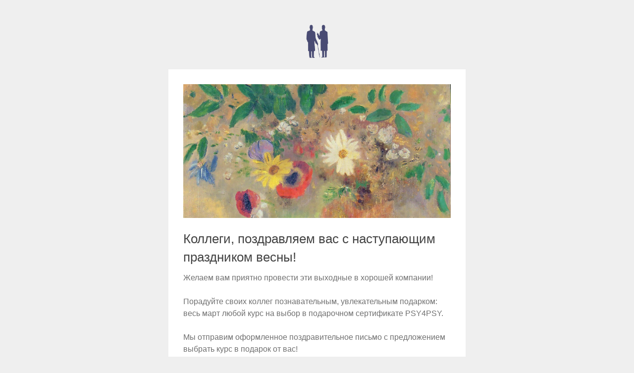

--- FILE ---
content_type: text/html; charset=UTF-8
request_url: https://psychat.ru/sertifikat
body_size: 4680
content:
<!DOCTYPE html><html><head><!-- Yandex.Metrika counter --><script type="text/javascript" > (function (d, w, c) { (w[c] = w[c] || []).push(function() { try { w.yaCounter32787755 = new Ya.Metrika({ id:32787755, clickmap:true, trackLinks:true, accurateTrackBounce:true, webvisor:true }); } catch(e) { } }); var n = d.getElementsByTagName("script")[0], s = d.createElement("script"), f = function () { n.parentNode.insertBefore(s, n); }; s.type = "text/javascript"; s.async = true; s.src = "https://mc.yandex.ru/metrika/watch.js"; if (w.opera == "[object Opera]") { d.addEventListener("DOMContentLoaded", f, false); } else { f(); } })(document, window, "yandex_metrika_callbacks");</script><noscript><div><img src="https://mc.yandex.ru/watch/32787755" style="position:absolute; left:-9999px;" alt="" /></div></noscript><!-- /Yandex.Metrika counter --><meta charset="utf-8" /><meta http-equiv="Content-Type" content="text/html; charset=utf-8" /><meta name="viewport" content="width=400" /><title>Подарочный сертификат "PSY4PSY"</title><meta name="description" content="Диагностика, стратегии работы с психотическими пациентами | Абонемент2" /><!-- og:meta --><meta property="og:url" content="https://psychat.ru/sertifikat" /><meta property="og:title" content="Подарочный сертификат &quot;PSY4PSY&quot;" /><meta property="og:description" content="Диагностика, стратегии работы с психотическими пациентами | Абонемент2" /><meta property="og:image" content="https://static.tildacdn.com/tild3936-6466-4239-b732-353233383139/Psy4Psy__________.jpg" /><!-- /og:meta --><link rel="shortcut icon" href="https://static.tildacdn.com/tild3933-3033-4264-b464-346230373539/favicon.ico" /><style type="text/css">	.ExternalClass {width:100%;}	img{ border:0 none; height:auto; line-height:100%; outline:none; text-decoration:none; -ms-interpolation-mode: bicubic;	}	a img{ border:0 none;	}	#outlook a {padding:0;}	#allrecords{ height:100% !important; margin:0; padding:0; width:100% !important; -webkit-font-smoothing: antialiased; line-height: 1.45;	}	#allrecords td{ margin:0; padding:0;	}	#allrecords ul{-webkit-padding-start:30px;}	.t-records ol,	.t-records ul{	padding-left: 20px;	margin-top: 0px;	margin-bottom: 10px;	}	@media only screen and (max-width: 600px) { .r{	width:100% !important;	min-width:400px !important; }	}	@media only screen and (max-width: 480px) { .t-emailBlock { display: block !important; padding-left: 0 !important; padding-right: 0 !important; width: 100% !important; } .t-emailBlockPadding { padding-top: 15px !important; } .t-emailBlockPadding30 { padding-top: 30px !important; } .t-emailAlignLeft { text-align: left !important; margin-left: 0 !important; } .t-emailAlignCenter { text-align: center !important; margin-left: auto !important; margin-right: auto !important; }	}</style><!-- webassets --><script src="https://tilda.ws/js/jquery-1.10.2.min.js" type="text/javascript"></script><script src="https://static.tildacdn.com/js/tilda-digest.js" type="text/javascript"></script><!-- /webassets --></head><body cellpadding="0" cellspacing="0" style="padding: 0; margin: 0; border: 0; width:100%; -webkit-text-size-adjust:100%; -ms-text-size-adjust:100%; background-color: #efefef;"><!--allrecords--><table id="allrecords" class="t-records" data-tilda-email="yes" data-tilda-project-id="368998" data-tilda-page-id="2422493" data-tilda-page-alias="sertifikat" cellpadding="0" cellspacing="0" style="width:100%; border-collapse:collapse; border-spacing:0; padding:0; margin:0; border:0;"> <tr> <td style="background-color: #efefef; " ><!--record_mail--><table id="rec46824465" style="width:100%; border-collapse:collapse; border-spacing:0; margin:0; border:0;" cellpadding="0" cellspacing="0" data-record-type="619"> <tr> <td style="padding-left:15px; padding-right:15px; "> <table id="recin46824465" class="r" style="margin: 0 auto;border-spacing: 0;width:600px;" align="center"><tr><td style="padding-top:0px;padding-bottom:0px;padding-left:0;padding-right:0;"><table valign="top" border="0" cellpadding="0" cellspacing="0" width="100%" style="table-layout: fixed;"> <tr> <td style="height:30px;" height="30px"></td> </tr> </table> </td></tr></table> </td> </tr></table><!--/record--><!--record_mail--><table id="rec46824466" style="width:100%; border-collapse:collapse; border-spacing:0; margin:0; border:0;" cellpadding="0" cellspacing="0" data-record-type="620"> <tr> <td style="padding-left:15px; padding-right:15px; "> <table id="recin46824466" class="r" style="margin: 0 auto;border-spacing: 0;width:600px;" align="center"><tr><td style="padding-top:15px;padding-bottom:15px;padding-left:30px;padding-right:30px;"> <table border="0" cellpadding="0" cellspacing="0" width="100%"> <tr> <td align="center"> <a style="text-decoration: none;" href="https://tilda.cc/"> <img width="80" style="display:block; width:80px;" src="https://static.tildacdn.com/tild6431-3532-4266-a661-333664643935/8.png" > </a> </td> </tr> </table></td></tr></table> </td> </tr></table><!--/record--><!--record_mail--><table id="rec46834210" style="width:100%; border-collapse:collapse; border-spacing:0; margin:0; border:0;" cellpadding="0" cellspacing="0" data-record-type="656"> <tr> <td style="padding-left:15px; padding-right:15px; "> <table id="recin46834210" class="r" style="margin: 0 auto;background-color:#ffffff;border-spacing: 0;width:600px;" align="center"><tr><td style="padding-top:0px;padding-bottom:0px;padding-left:30px;padding-right:30px;"> <table border="0" cellpadding="0" cellspacing="0" width="100%" style="width:100%; margin-right: auto;table-layout: fixed;"> <tr> <td style="padding-top:30px;"> <a href="http://psy4psy.ru/pay_page12"> <img width="540" style="display: block; width: 100%;" src="https://static.tildacdn.com/tild6635-6166-4238-b462-303263646663/_.jpg" > </a> </td> </tr> <tr> <td style="text-align: left; padding: 24px 0 0;background-color:#ffffff;"> <a href="http://psy4psy.ru/pay_page12" style="text-decoration: none; color: #444444;"> <div style="margin-right: auto; font-weight: normal; font-family: Helvetica Neue, Helvetica, Arial, sans-serif; color:#444444;font-size:26px;">Коллеги, поздравляем вас с наступающим праздником весны!</div> </a> </td> </tr> <tr> <td style="text-align: left; padding: 11px 0 0;background-color:#ffffff;"> <div style="margin-right: auto; font-weight: normal; font-family: Helvetica Neue, Helvetica, Arial, sans-serif; color:#707070;font-size:16px;line-height:1.55;">Желаем вам приятно провести эти выходные в хорошей компании!<br /><br />Порадуйте своих коллег познавательным, увлекательным подарком: весь март любой курс на выбор в подарочном сертификате PSY4PSY.<br /><br />Мы отправим оформленное поздравительное письмо с предложением выбрать курс в подарок от вас!</div> </td> </tr> <tr> <td style="padding: 24px 0 0;background-color:#ffffff;"> <table border="0" cellpadding="0" cellspacing="0" align="center" style="margin: 0 auto;"> <tr> <td> <a style="display: table-cell; text-decoration: none; padding: 15px 30px; font-size: 15px; text-align: center; font-weight: bold; font-family:Helvetica Neue, Helvetica, Arial, sans-serif; width: 100%;color:#ffffff; background-color:#e85c55; " href="http://psy4psy.ru/pay_page12"> Приобрести подарочный сертификат! </a> </td> </tr> </table> </td> </tr> <tr> <td style="height: 30px;background-color:#ffffff;"> </td> </tr> </table></td></tr></table> </td> </tr></table><!--/record--><!--record_mail--><table id="rec46839752" style="width:100%; border-collapse:collapse; border-spacing:0; margin:0; border:0;" cellpadding="0" cellspacing="0" data-record-type="621"> <tr> <td style="padding-left:15px; padding-right:15px; "> <table id="recin46839752" class="r" style="margin: 0 auto;border-spacing: 0;width:600px;" align="center"><tr><td style="padding-top:0px;padding-bottom:15px;padding-left:0;padding-right:0;"> <table border="0" cellpadding="0" cellspacing="0" width="100%"> <tr> <td style="text-align: center; padding: 35px 0 0;"> <div style="margin: 0 auto; font-weight: normal; font-family: Helvetica Neue, Helvetica, Arial, sans-serif; color:#222222;font-size:26px;line-height:1.3;">Курсы и программы </div> </td> </tr> </table></td></tr></table> </td> </tr></table><!--/record--><!--record_mail--><table id="rec46836313" style="width:100%; border-collapse:collapse; border-spacing:0; margin:0; border:0;" cellpadding="0" cellspacing="0" data-record-type="636"> <tr> <td style="padding-left:15px; padding-right:15px; "> <table id="recin46836313" class="r" style="margin: 0 auto;background-color:#f0f0f0;border-spacing: 0;width:600px;" align="center"><tr><td style="padding-top:30px;padding-bottom:30px;padding-left:30px;padding-right:30px;"><!-- Workaround: Calculate border radius for Outlook--> <table border="0" cellpadding="0" cellspacing="0" width="100%" style="table-layout: fixed;"> <tr> <td class="t-emailBlock" valign="top" style="width: 230px;"> <a href="http://psy4psy.ru/mnimie_tela_podlinnie_sushnosti"> <img width="230" style="display: block; width: 100% !important;" src="https://static.tildacdn.com/tild6338-3736-4238-b662-323530643533/Psy4psy___.jpg" > </a> </td> <td class="t-emailBlock t-emailBlockPadding" valign="top" style="padding-left: 20px;"> <table border="0" cellpadding="0" cellspacing="0" width="100%;"> <tr> <td style="text-align: left; padding-bottom: 5px;"> <a href="http://psy4psy.ru/mnimie_tela_podlinnie_sushnosti" style="text-decoration: none; color: #222222;"> <div style="font-weight: normal; font-family: Helvetica Neue, Helvetica, Arial, sans-serif; color:#222222;font-size:20px;line-height:1.2;padding-bottom:5px; padding: 0;">Мнимые тела, подлинные сущности</div> </a> </td> </tr> <tr> <td style="text-align: left;"> <div style="font-weight: normal; font-family: Helvetica Neue, Helvetica, Arial, sans-serif; color:#777777;font-size:14px;line-height:1.4; padding: 0;">Ведущие Николь Шнаккенберг и Наталья Фомичева</div> </td> </tr> </table> </td> </tr> </table> <table border="0" cellpadding="0" cellspacing="0" width="100%"> <tr> <td style="height: 20px;"></td> </tr> <tr> <td style="height:1px; background-color:#8f8f8f;"></td></tr> <tr> <td style="height: 20px;"></td> </tr> </table> <table border="0" cellpadding="0" cellspacing="0" width="100%" style="table-layout: fixed;"> <tr> <td class="t-emailBlock" valign="top" style="width: 230px;"> <a href="http://psy4psy.ru/sexuality_metamorfozy_vlechenia"> <img width="230" style="display: block; width: 100% !important;" src="https://static.tildacdn.com/tild3038-3431-4031-b138-386566633564/Psy4psy___.jpg" > </a> </td> <td class="t-emailBlock t-emailBlockPadding" valign="top" style="padding-left: 20px;"> <table border="0" cellpadding="0" cellspacing="0" width="100%;"> <tr> <td style="text-align: left; padding-bottom: 5px;"> <a href="http://psy4psy.ru/sexuality_metamorfozy_vlechenia" style="text-decoration: none; color: #222222;"> <div style="font-weight: normal; font-family: Helvetica Neue, Helvetica, Arial, sans-serif; color:#222222;font-size:20px;line-height:1.2;padding-bottom:5px; padding: 0;">Сексуальность: метаморфозы влечения</div> </a> </td> </tr> <tr> <td style="text-align: left;"> <div style="font-weight: normal; font-family: Helvetica Neue, Helvetica, Arial, sans-serif; color:#777777;font-size:14px;line-height:1.4; padding: 0;">Ведущая Наталья Фомичева - к.пс. н, клинический психолог, сексолог, супервизор</div> </td> </tr> </table> </td> </tr> </table> <table border="0" cellpadding="0" cellspacing="0" width="100%"> <tr> <td style="height: 20px;"></td> </tr> <tr> <td style="height:1px; background-color:#8f8f8f;"></td></tr> <tr> <td style="height: 20px;"></td> </tr> </table> <table border="0" cellpadding="0" cellspacing="0" width="100%" style="table-layout: fixed;"> <tr> <td class="t-emailBlock" valign="top" style="width: 230px;"> <a href="http://psy4psy.ru/#rec46332216"> <img width="230" style="display: block; width: 100% !important;" src="https://static.tildacdn.com/tild3836-3763-4666-b966-303132346336/---.jpg" > </a> </td> <td class="t-emailBlock t-emailBlockPadding" valign="top" style="padding-left: 20px;"> <table border="0" cellpadding="0" cellspacing="0" width="100%;"> <tr> <td style="text-align: left; padding-bottom: 5px;"> <a href="http://psy4psy.ru/#rec46332216" style="text-decoration: none; color: #222222;"> <div style="font-weight: normal; font-family: Helvetica Neue, Helvetica, Arial, sans-serif; color:#222222;font-size:20px;line-height:1.2;padding-bottom:5px; padding: 0;">Аффекты и агрессия в терапии. Теория и практика</div> </a> </td> </tr> <tr> <td style="text-align: left;"> <div style="font-weight: normal; font-family: Helvetica Neue, Helvetica, Arial, sans-serif; color:#777777;font-size:14px;line-height:1.4; padding: 0;">Ведущий Антон Ежов - к.м.н., врач-психиатр, психотерапевт</div> </td> </tr> </table> </td> </tr> </table> <table border="0" cellpadding="0" cellspacing="0" width="100%"> <tr> <td style="height: 20px;"></td> </tr> <tr> <td style="height:1px; background-color:#8f8f8f;"></td></tr> <tr> <td style="height: 20px;"></td> </tr> </table> <table border="0" cellpadding="0" cellspacing="0" width="100%" style="table-layout: fixed;"> <tr> <td class="t-emailBlock" valign="top" style="width: 230px;"> <a href="http://psy4psy.ru/psyhiatria_dlia_psihologov"> <img width="230" style="display: block; width: 100% !important;" src="https://static.tildacdn.com/tild3965-3661-4266-a162-306166376533/---.jpg" > </a> </td> <td class="t-emailBlock t-emailBlockPadding" valign="top" style="padding-left: 20px;"> <table border="0" cellpadding="0" cellspacing="0" width="100%;"> <tr> <td style="text-align: left; padding-bottom: 5px;"> <a href="http://psy4psy.ru/psyhiatria_dlia_psihologov" style="text-decoration: none; color: #222222;"> <div style="font-weight: normal; font-family: Helvetica Neue, Helvetica, Arial, sans-serif; color:#222222;font-size:20px;line-height:1.2;padding-bottom:5px; padding: 0;">Психиатрия для психологов</div> </a> </td> </tr> <tr> <td style="text-align: left;"> <div style="font-weight: normal; font-family: Helvetica Neue, Helvetica, Arial, sans-serif; color:#777777;font-size:14px;line-height:1.4; padding: 0;">Ведущий Антон Ежов - к.м.н., врач-психиатр, психотерапевт</div> </td> </tr> </table> </td> </tr> </table> <table border="0" cellpadding="0" cellspacing="0" width="100%"> <tr> <td style="height: 20px;"></td> </tr> <tr> <td style="height:1px; background-color:#8f8f8f;"></td></tr> <tr> <td style="height: 20px;"></td> </tr> </table> <table border="0" cellpadding="0" cellspacing="0" width="100%" style="table-layout: fixed;"> <tr> <td class="t-emailBlock" valign="top" style="width: 230px;"> <a href="http://psy4psy.ru/obraz_tela2017"> <img width="230" style="display: block; width: 100% !important;" src="https://static.tildacdn.com/tild3265-6439-4962-b634-353963303232/__2017.jpg" > </a> </td> <td class="t-emailBlock t-emailBlockPadding" valign="top" style="padding-left: 20px;"> <table border="0" cellpadding="0" cellspacing="0" width="100%;"> <tr> <td style="text-align: left; padding-bottom: 5px;"> <a href="http://psy4psy.ru/obraz_tela2017" style="text-decoration: none; color: #222222;"> <div style="font-weight: normal; font-family: Helvetica Neue, Helvetica, Arial, sans-serif; color:#222222;font-size:20px;line-height:1.2;padding-bottom:5px; padding: 0;">Образ тела: от ограничений к свободе</div> </a> </td> </tr> <tr> <td style="text-align: left;"> <div style="font-weight: normal; font-family: Helvetica Neue, Helvetica, Arial, sans-serif; color:#777777;font-size:14px;line-height:1.4; padding: 0;">Ведущая Наталья Фомичева - к.пс. н, клинический психолог, сексолог, супервизор</div> </td> </tr> </table> </td> </tr> </table> </td></tr></table> </td> </tr></table><!--/record--><!--record_mail--><table id="rec46824471" style="width:100%; border-collapse:collapse; border-spacing:0; margin:0; border:0;" cellpadding="0" cellspacing="0" data-record-type="640"> <tr> <td style="padding-left:15px; padding-right:15px; "> <table id="recin46824471" class="r" style="margin: 0 auto;background-color:#ffffff;border-spacing: 0;width:600px;" align="center"><tr><td style="padding-top:15px;padding-bottom:30px;padding-left:30px;padding-right:30px;"> <table border="0" cellpadding="0" cellspacing="0" width="100%" style="table-layout: fixed;"> <tr> <td valign="middle" style="width: 50px;"> <a href="/"> <img width="50" style="display: block; width: 100%;" src="https://static.tildacdn.com/tild6635-6666-4530-b939-633435633134/bulet2Artboard11.png" > </a> </td> <td valign="middle" style="padding-left: 20px;"> <table border="0" cellpadding="0" cellspacing="0" width="100%;"> <tr> <td style="text-align: left;"> <a href="/" style="text-decoration: none; color: #222222;"> <div style="font-weight: normal; font-family: Helvetica Neue, Helvetica, Arial, sans-serif; color:#222222;font-size:18px;line-height:1.25;padding-bottom:5px;">Новый опыт и знания о психической сфере в норме и патологии<br /></div> </a> </td> </tr> </table> </td> </tr> </table> <table border="0" cellpadding="0" cellspacing="0" width="100%"> <tr> <td style="height: 15px;"></td> </tr> <tr> </tr> <tr> <td style="height: 15px;"></td> </tr> </table> <table border="0" cellpadding="0" cellspacing="0" width="100%" style="table-layout: fixed;"> <tr> <td valign="middle" style="width: 50px;"> <a href="/"> <img width="50" style="display: block; width: 100%;" src="https://static.tildacdn.com/tild6635-6666-4530-b939-633435633134/bulet2Artboard11.png" > </a> </td> <td valign="middle" style="padding-left: 20px;"> <table border="0" cellpadding="0" cellspacing="0" width="100%;"> <tr> <td style="text-align: left;"> <a href="/" style="text-decoration: none; color: #222222;"> <div style="font-weight: normal; font-family: Helvetica Neue, Helvetica, Arial, sans-serif; color:#222222;font-size:18px;line-height:1.25;padding-bottom:5px;">Методики диагностики и исследование возможностей помощи <br /></div> </a> </td> </tr> </table> </td> </tr> </table> <table border="0" cellpadding="0" cellspacing="0" width="100%"> <tr> <td style="height: 15px;"></td> </tr> <tr> </tr> <tr> <td style="height: 15px;"></td> </tr> </table> <table border="0" cellpadding="0" cellspacing="0" width="100%" style="table-layout: fixed;"> <tr> <td valign="middle" style="width: 50px;"> <a href="/"> <img width="50" style="display: block; width: 100%;" src="https://static.tildacdn.com/tild6635-6666-4530-b939-633435633134/bulet2Artboard11.png" > </a> </td> <td valign="middle" style="padding-left: 20px;"> <table border="0" cellpadding="0" cellspacing="0" width="100%;"> <tr> <td style="text-align: left;"> <a href="/" style="text-decoration: none; color: #222222;"> <div style="font-weight: normal; font-family: Helvetica Neue, Helvetica, Arial, sans-serif; color:#222222;font-size:18px;line-height:1.25;padding-bottom:5px;">Расширение компетенций специалистов за счет изучения основ распознавания сложных случаев и использования психотерапевтических техник и методов для выработки оптимальных стратегий работы<br /></div> </a> </td> </tr> </table> </td> </tr> </table> </td></tr></table> </td> </tr></table><!--/record--><!--record_mail--><table id="rec46824473" style="width:100%; border-collapse:collapse; border-spacing:0; margin:0; border:0;" cellpadding="0" cellspacing="0" data-record-type="618"> <tr> <td style="padding-left:15px; padding-right:15px; "> <table id="recin46824473" class="r" style="margin: 0 auto;background-color:#ffffff;border-spacing: 0;width:600px;" align="center"><tr><td style="padding-top:0px;padding-bottom:30px;padding-left:30px;padding-right:30px;"><!-- Workaround: Calculate border radius for Outlook--> <table border="0" cellpadding="0" cellspacing="0" width="100%" style="width:100%;" style="margin: 0 auto;table-layout: fixed;"> <tr> <td> <table border="0" cellpadding="0" cellspacing="0" style="margin: 0 auto;" align="center"> <tr> <td> <!--[if mso]> <v:roundrect xmlns:v="urn:schemas-microsoft-com:vml" xmlns:w="urn:schemas-microsoft-com:office:word" href="http://psy4psy.ru/pay_page12" style="height:52px;v-text-anchor:middle;mso-wrap-style:none;mso-position-horizontal:center;" arcsize="9%" stroke="f" fillcolor="#e85c55"> <w:anchorlock/> <center style="text-decoration: none; padding: 15px 30px; font-size: 15px; text-align: center; font-weight: bold; font-family:Helvetica Neue, Helvetica, Arial, sans-serif; width: 100%;color:#ffffff;"> Приобрести подарочный сертификат ! </center> </v:roundrect> <![endif]--> <!--[if !mso]--> <a style="display: table-cell; text-decoration: none; padding: 15px 30px; font-size: 15px; text-align: center; font-weight: bold; font-family:Helvetica Neue, Helvetica, Arial, sans-serif; width: 100%;color:#ffffff; border:0px solid ; background-color:#e85c55; border-radius: 3px;" href="http://psy4psy.ru/pay_page12"> Приобрести подарочный сертификат ! </a> <!--[endif]--> </td> </tr> </table> </td> </tr> </table> </td></tr></table> </td> </tr></table><!--/record--><!--record_mail--><table id="rec46824474" style="width:100%; border-collapse:collapse; border-spacing:0; margin:0; border:0;" cellpadding="0" cellspacing="0" data-record-type="632"> <tr> <td style="padding-left:15px; padding-right:15px; "> <table id="recin46824474" class="r" style="margin: 0 auto;border-spacing: 0;width:600px;" align="center"><tr><td style="padding-top:75px;padding-bottom:45px;padding-left:30px;padding-right:30px;"> <table border="0" cellpadding="0" cellspacing="0" width="100%" style="width:100%; margin: 0 auto;table-layout: fixed;"> <tr> <td> <table border="0" cellpadding="0" cellspacing="0" style="margin: 0 auto;table-layout: fixed;" align="center"> <tr> <td align="center" style="width: 34px; height: 34px; padding: 0 9px;"> <a style="text-decoration: none;" href="https://www.facebook.com/psy4psy/"> <img width="34" style="display: block; width: 34px; max-width: 34px;" src="https://static.tildacdn.com/img/soc/t_ico_fb.png"> </a> </td> <td align="center" style="width: 34px; height: 34px; padding: 0 9px;"> <a style="text-decoration: none;" href="https://vk.com/psy_for_psy"> <img width="34" style="display: block; width: 34px; max-width: 34px;" src="https://static.tildacdn.com/img/soc/t_ico_vk.png"> </a> </td> <td align="center" style="width: 34px; height: 34px; padding: 0 9px;"> <a style="text-decoration: none;" href="https://www.youtube.com/channel/UCt20Xi3gksVQ6-eYOoeIEeQ"> <img width="34" style="display: block; width: 34px; max-width: 34px;" src="https://static.tildacdn.com/img/soc/t_ico_youtube3.png"> </a> </td> </tr> </table> </td> </tr> <tr> <td style="text-align: center; padding: 50px 0 15px;"> <div style="margin: 0 auto; font-weight: normal; font-family: Helvetica Neue, Helvetica, Arial, sans-serif; color:#222222;font-size:16px;line-height:1.5;">Новый опыт и знания о психической сфере в норме и патологии</div> </td> </tr> <tr> <td style="text-align: center; padding: 0 0 50px;"> <div style="margin: 0 auto; font-weight: normal; font-family: Helvetica Neue, Helvetica, Arial, sans-serif; color:#222222;font-size:16px;line-height:1.4;">Отписаться от рассылки &gt; <a href="[unsubscribe]" style="font-size: 16px; text-align: center; color: rgb(50, 125, 208) !important;">here</a></div> </td> </tr> <tr> <td align="center"> <a style="text-decoration: none;" href="http://psy4psy.ru/"> <img width="60" style="display: block; width: 60px;" src="https://static.tildacdn.com/tild3666-3762-4464-a136-336537656632/noroot.png" > </a> </td> </tr> <tr> <td style="text-align: center; padding: 25px 0 0;"> <div style="margin: 0 auto; font-weight: normal; font-family: Helvetica Neue, Helvetica, Arial, sans-serif; color:#a1a1a1;font-size:14px;line-height:1.5;">© Copyright 2016 Company Name Corporate. All Rights reserved. Our mailing address is [Sender_Address] [Sender_City] [Sender_Zip]</div> </td> </tr> </table></td></tr></table> </td> </tr></table><!--/record--><!--record_mail--><table id="rec46824475" style="width:100%; border-collapse:collapse; border-spacing:0; margin:0; border:0;" cellpadding="0" cellspacing="0" data-record-type="619"> <tr> <td style="padding-left:15px; padding-right:15px; "> <table id="recin46824475" class="r" style="margin: 0 auto;border-spacing: 0;width:600px;" align="center"><tr><td style="padding-top:0px;padding-bottom:0px;padding-left:0;padding-right:0;"><table valign="top" border="0" cellpadding="0" cellspacing="0" width="100%" style="table-layout: fixed;"> <tr> <td style="height:30px;" height="30px"></td> </tr> </table> </td></tr></table> </td> </tr></table><!--/record--> </td> </tr></table><!--/allrecords--></body></html>